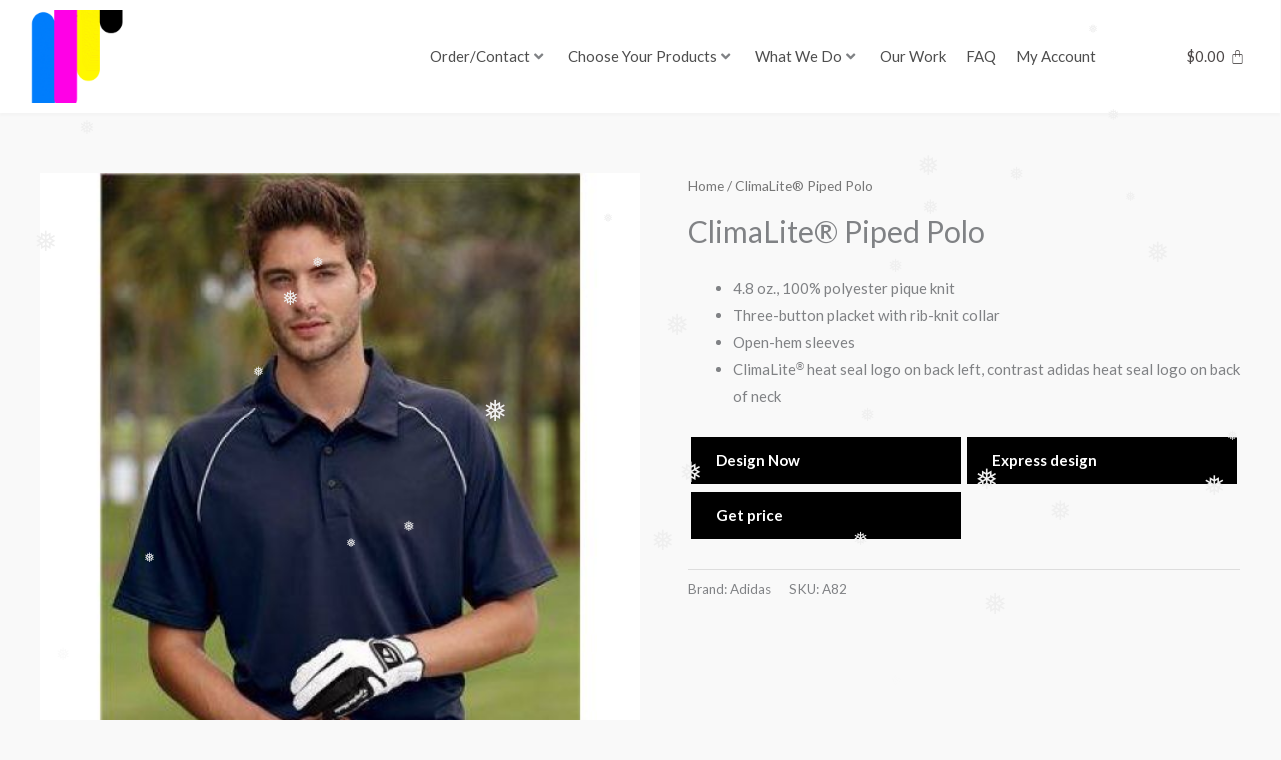

--- FILE ---
content_type: text/css; charset=UTF-8
request_url: https://hemlockink.com/wp-content/plugins/woocommerce-live-preview/assets/css/wlp-preview.css?ver=1.0.1
body_size: 1475
content:
html.is-live-preview-modal-open{overflow:hidden}div#wlp-live-preview-overlay{align-items:center;background:rgba(0,0,0,.867);display:flex;height:100vh;justify-content:center;left:-200%;position:fixed;top:0;width:100vw;z-index:999999}html.is-live-preview-modal-open div#wlp-live-preview-overlay{left:0}div#wlp-live-preview-overlay div#wlp-live-preview-modal{--wlp-margin-tb:max(20vh,20px);--wlp-margin-lr:max(20vw,20px);background:#ddd;height:calc(100vh - var(--wlp-margin-tb)*2);margin:var(--wlp-margin-tb) var(--wlp-margin-lr);overflow:hidden;padding:30px;position:relative;touch-action:none;width:auto}@media screen and (orientation:portrait){div#wlp-live-preview-overlay div#wlp-live-preview-modal{height:auto;width:calc(100vw - var(--wlp-margin-lr)*2)}}@media screen and (max-device-width:960px){div#wlp-live-preview-overlay div#wlp-live-preview-modal{--wlp-margin-tb:max(10vh,20px);--wlp-margin-lr:max(10vw,20px)}}@media screen and (max-device-width:768px){div#wlp-live-preview-overlay div#wlp-live-preview-modal{--wlp-margin-tb:max(5vh,20px);--wlp-margin-lr:max(5vw,20px)}}@media screen and (max-device-width:480px){div#wlp-live-preview-overlay div#wlp-live-preview-modal{--wlp-margin-tb:0;--wlp-margin-lr:0;height:100vh;width:100vw}}div#wlp-live-preview-overlay div#wlp-live-preview-modal>div#wlp-live-preview-wrapper{height:100%;width:100%}div#wlp-live-preview-overlay div#wlp-live-preview-modal>div#wlp-live-preview-wrapper>button.wlp-live-preview-close{background:transparent;border:1px solid transparent;color:#333;cursor:pointer;padding:5px;position:absolute;right:5px;text-indent:-999px;top:5px;z-index:1}div#wlp-live-preview-overlay div#wlp-live-preview-modal>div#wlp-live-preview-wrapper>button.wlp-live-preview-close:before{-webkit-font-smoothing:antialiased;content:"";display:block;font-family:dashicons;font-size:24px;font-style:normal;font-variant:normal;font-weight:400;line-height:1;text-indent:0}div#wlp-live-preview-overlay div#wlp-live-preview-modal>div#wlp-live-preview-wrapper>button.wlp-live-preview-close:hover{color:#777}div#wlp-live-preview-overlay div#wlp-live-preview-modal>div#wlp-live-preview-wrapper>div#wlp-live-preview-container{display:grid;gap:15px;grid-template-areas:"preview catalog" "toolbar toolbar";grid-template-columns:auto minmax(160px,1fr);grid-template-rows:auto auto;height:100%;position:relative;width:100%}@media screen and (orientation:portrait){div#wlp-live-preview-overlay div#wlp-live-preview-modal>div#wlp-live-preview-wrapper>div#wlp-live-preview-container{grid-template-areas:"preview" "catalog" "toolbar";grid-template-columns:auto;grid-template-rows:auto minmax(160px,1fr) auto;height:100%;width:100%}}div#wlp-live-preview-overlay div#wlp-live-preview-modal>div#wlp-live-preview-wrapper>div#wlp-live-preview-container>div.canvas-container{aspect-ratio:1;border:2px solid #bbb;border-radius:10px;grid-area:preview;-ms-grid-column:1;-ms-grid-row:1;height:auto!important;max-height:100%;max-width:100%;overflow:hidden;width:auto!important}div#wlp-live-preview-overlay div#wlp-live-preview-modal>div#wlp-live-preview-wrapper>div#wlp-live-preview-container>div.canvas-container>canvas{height:100%!important;margin:auto;width:100%!important}div#wlp-live-preview-overlay div#wlp-live-preview-modal>div#wlp-live-preview-wrapper>div#wlp-live-preview-container>div.canvas-container span.wlp-next-image,div#wlp-live-preview-overlay div#wlp-live-preview-modal>div#wlp-live-preview-wrapper>div#wlp-live-preview-container>div.canvas-container span.wlp-prev-image{cursor:pointer;font-size:48px;height:48px;left:0;opacity:.5;position:absolute;text-align:center;top:50%;transform:translateY(-100%);width:48px}div#wlp-live-preview-overlay div#wlp-live-preview-modal>div#wlp-live-preview-wrapper>div#wlp-live-preview-container>div.canvas-container span.wlp-next-image:hover,div#wlp-live-preview-overlay div#wlp-live-preview-modal>div#wlp-live-preview-wrapper>div#wlp-live-preview-container>div.canvas-container span.wlp-prev-image:hover{opacity:1}div#wlp-live-preview-overlay div#wlp-live-preview-modal>div#wlp-live-preview-wrapper>div#wlp-live-preview-container>div.canvas-container span.wlp-next-image{left:unset;right:0}div#wlp-live-preview-overlay div#wlp-live-preview-modal>div#wlp-live-preview-wrapper>div#wlp-live-preview-container>div.canvas-container.wlp-single-image span.wlp-next-image,div#wlp-live-preview-overlay div#wlp-live-preview-modal>div#wlp-live-preview-wrapper>div#wlp-live-preview-container>div.canvas-container.wlp-single-image span.wlp-prev-image{display:none}div#wlp-live-preview-overlay div#wlp-live-preview-modal>div#wlp-live-preview-wrapper>div#wlp-live-preview-container>div#wlp-live-preview-catalog{grid-area:catalog;-ms-grid-column:3;-ms-grid-row:1;max-height:100%;min-height:160px;min-width:160px;overflow-y:auto;width:100%}div#wlp-live-preview-overlay div#wlp-live-preview-modal>div#wlp-live-preview-wrapper>div#wlp-live-preview-container>div#wlp-live-preview-catalog ul#wlp-live-preview-catalog-files{display:grid;gap:10px;grid-template-columns:repeat(auto-fill,minmax(120px,1fr));list-style:none;margin:0;max-height:100%;overflow-y:auto;padding:0}@media screen and (max-device-width:768px){div#wlp-live-preview-overlay div#wlp-live-preview-modal>div#wlp-live-preview-wrapper>div#wlp-live-preview-container>div#wlp-live-preview-catalog ul#wlp-live-preview-catalog-files{grid-template-columns:repeat(auto-fill,minmax(100px,1fr))}}div#wlp-live-preview-overlay div#wlp-live-preview-modal>div#wlp-live-preview-wrapper>div#wlp-live-preview-container>div#wlp-live-preview-catalog ul#wlp-live-preview-catalog-files li.wlp-live-preview-catalog-file{background:#ddd;border:1px solid #999;border-radius:4px;cursor:pointer;margin:5px;max-width:160px;min-width:120px;padding:5px}@media screen and (max-device-width:768px){div#wlp-live-preview-overlay div#wlp-live-preview-modal>div#wlp-live-preview-wrapper>div#wlp-live-preview-container>div#wlp-live-preview-catalog ul#wlp-live-preview-catalog-files li.wlp-live-preview-catalog-file{max-width:100px;min-width:50px}}div#wlp-live-preview-overlay div#wlp-live-preview-modal>div#wlp-live-preview-wrapper>div#wlp-live-preview-container>div#wlp-live-preview-catalog ul#wlp-live-preview-catalog-files li.wlp-live-preview-catalog-file.is-selected{background:#f7f7f7;border-color:#333}div#wlp-live-preview-overlay div#wlp-live-preview-modal>div#wlp-live-preview-wrapper>div#wlp-live-preview-container>div#wlp-live-preview-catalog ul#wlp-live-preview-catalog-files li.wlp-live-preview-catalog-file:hover{background:#f0f0f0}div#wlp-live-preview-overlay div#wlp-live-preview-modal>div#wlp-live-preview-wrapper>div#wlp-live-preview-container>div#wlp-live-preview-catalog ul#wlp-live-preview-catalog-files li.wlp-live-preview-catalog-file:hover.is-selected{background:#f7f7f7}div#wlp-live-preview-overlay div#wlp-live-preview-modal>div#wlp-live-preview-wrapper>div#wlp-live-preview-container>div#wlp-live-preview-catalog ul#wlp-live-preview-catalog-files li.wlp-live-preview-catalog-file>img.wlp-live-preview-catalog-file-image{aspect-ratio:1;height:auto;-o-object-fit:contain;object-fit:contain;vertical-align:middle;width:100%}div#wlp-live-preview-overlay div#wlp-live-preview-modal>div#wlp-live-preview-wrapper>div#wlp-live-preview-container div.wlp-live-preview-toolbar{-ms-grid-column:1;-ms-grid-row:3;-ms-grid-column-span:3;align-items:flex-end;display:flex;flex-wrap:wrap;gap:10px;grid-area:toolbar}@media screen and (orientation:portrait){div#wlp-live-preview-overlay div#wlp-live-preview-modal>div#wlp-live-preview-wrapper>div#wlp-live-preview-container>div.canvas-container{-ms-grid-column:1;-ms-grid-row:1}div#wlp-live-preview-overlay div#wlp-live-preview-modal>div#wlp-live-preview-wrapper>div#wlp-live-preview-container>div#wlp-live-preview-catalog{-ms-grid-column:1;-ms-grid-row:2}div#wlp-live-preview-overlay div#wlp-live-preview-modal>div#wlp-live-preview-wrapper>div#wlp-live-preview-container div.wlp-live-preview-toolbar{-ms-grid-column:1;-ms-grid-row:3;-ms-grid-column-span:1}}div#wlp-live-preview-overlay div#wlp-live-preview-modal>div#wlp-live-preview-wrapper>div#wlp-live-preview-container div.wlp-live-preview-toolbar div.wlp-live-preview-toolbar-buttons{align-items:flex-end;display:flex;gap:10px}div#wlp-live-preview-overlay div#wlp-live-preview-modal>div#wlp-live-preview-wrapper>div#wlp-live-preview-container div.wlp-live-preview-toolbar div.wlp-live-preview-toolbar-buttons button.button{height:-moz-fit-content;height:fit-content}div#wlp-live-preview-overlay div#wlp-live-preview-modal>div#wlp-live-preview-wrapper>div#wlp-live-preview-container label.wlp-live-preview-modal-option{flex:1 0 auto;margin-left:24px;text-align:left}div#wlp-live-preview-overlay div#wlp-live-preview-modal>div#wlp-live-preview-wrapper>div#wlp-live-preview-container label.wlp-live-preview-modal-option input#wlp-live-preview-show-masks{height:0;outline:none;width:0}div#wlp-live-preview-overlay div#wlp-live-preview-modal>div#wlp-live-preview-wrapper>div#wlp-live-preview-container label.wlp-live-preview-modal-option input#wlp-live-preview-show-masks:before{border:2px solid;border-radius:3px;content:"";display:inline-block;font-family:dashicons;font-size:24px;height:16px;margin-left:-24px;vertical-align:-4px;width:16px}div#wlp-live-preview-overlay div#wlp-live-preview-modal>div#wlp-live-preview-wrapper>div#wlp-live-preview-container label.wlp-live-preview-modal-option input#wlp-live-preview-show-masks:checked:before{content:"";font-size:32px;line-height:16px;text-indent:-9px;vertical-align:-10px}.single-product div.product .woocommerce-product-gallery a.woocommerce-product-live_preview__trigger{background-color:#eee;border-radius:3px;color:#333;display:none;height:2em;left:.875em;overflow:hidden;position:absolute;text-align:center;text-decoration:none;text-indent:-999px;top:.875em;width:2em;z-index:99}.single-product div.product .woocommerce-product-gallery a.woocommerce-product-live_preview__trigger:before{-webkit-font-smoothing:antialiased;content:"";display:block;font-family:dashicons;font-style:normal;font-variant:normal;font-weight:900;line-height:2;text-indent:0}.single-product div.product .woocommerce-product-gallery a.woocommerce-product-live_preview__trigger:hover{background-color:#d5d5d5;border-color:#d5d5d5;color:#333}.single-product div.product .woocommerce-product-gallery.has-live-preview-catalog a.woocommerce-product-live_preview__trigger{display:block}.wpo-field-file_upload button.wlp-customize-preview{display:none;margin:1em auto}.wpo-field-file_upload:has(.dz-preview.dz-image-preview) button.wlp-customize-preview{display:block}.wpo-field-file_upload:has(.dz-preview.dz-image-preview) .wpo-field-edit{display:none}.wpo-field-file_upload>label>a.wlp-customize-preview{cursor:pointer;display:none;flex-grow:1;font-size:.85em;text-align:right}.wpo-field-file_upload:has(.wpo-file-dropzone.dropzone .dz-preview)>label>a.wlp-customize-preview{display:block}.woocommerce-product-gallery__image.is-loading{background-position:50%;background-size:contain;position:relative}.woocommerce-product-gallery__image.is-loading:after{align-items:center;background:#fff;content:url('data:image/svg+xml;charset=utf-8,<svg xmlns="http://www.w3.org/2000/svg" width="48" height="48" stroke="%23ccc" viewBox="0 0 24 24"><style>@keyframes spinner_zKoa{to{transform:rotate(360deg)}}@keyframes spinner_YpZS{0%{stroke-dasharray:0 150;stroke-dashoffset:0}47.5%{stroke-dasharray:42 150;stroke-dashoffset:-16}95%,to{stroke-dasharray:42 150;stroke-dashoffset:-59}}</style><g style="transform-origin:center;animation:spinner_zKoa 2s linear infinite"><circle cx="12" cy="12" r="9.5" fill="none" stroke-width="3" class="spinner_V8m1" style="stroke-linecap:round;animation:spinner_YpZS 1.5s ease-in-out infinite"/></g></svg>');display:flex;height:100%;justify-content:center;opacity:.75;position:absolute;top:0;width:100%;z-index:10}.woocommerce tr.cart_item dd p:has(img.wlp-preview-cart-thumbnail),.woocommerce ul.product_list_widget li dd p:has(img.wlp-preview-cart-thumbnail){display:flex;flex-wrap:wrap;gap:10px}.woocommerce tr.cart_item dd p:has(img.wlp-preview-cart-thumbnail) a:has(img.wlp-preview-cart-thumbnail),.woocommerce ul.product_list_widget li dd p:has(img.wlp-preview-cart-thumbnail) a:has(img.wlp-preview-cart-thumbnail){display:inline-block}.woocommerce tr.cart_item dd p:has(img.wlp-preview-cart-thumbnail) img.wlp-preview-cart-thumbnail,.woocommerce ul.product_list_widget li dd p:has(img.wlp-preview-cart-thumbnail) img.wlp-preview-cart-thumbnail{float:none;margin-left:0;max-width:40px;vertical-align:top}


--- FILE ---
content_type: application/javascript; charset=UTF-8
request_url: https://hemlockink.com/wp-content/plugins/woocommerce-live-preview/assets/js/wlp-preview.js?ver=1.0.1
body_size: 1101
content:
(()=>{var e,r,t={455:e=>{"use strict";e.exports=window.wp.apiFetch},723:e=>{"use strict";e.exports=window.wp.i18n}},o={};function i(e){var r=o[e];if(void 0!==r)return r.exports;var n=o[e]={exports:{}};return t[e](n,n.exports,i),n.exports}i.m=t,i.n=e=>{var r=e&&e.__esModule?()=>e.default:()=>e;return i.d(r,{a:r}),r},i.d=(e,r)=>{for(var t in r)i.o(r,t)&&!i.o(e,t)&&Object.defineProperty(e,t,{enumerable:!0,get:r[t]})},i.f={},i.e=e=>Promise.all(Object.keys(i.f).reduce(((r,t)=>(i.f[t](e,r),r)),[])),i.u=e=>"modules/live-preview.js?id=d7ca3b623e9518743584",i.miniCssF=e=>{},i.g=function(){if("object"==typeof globalThis)return globalThis;try{return this||new Function("return this")()}catch(e){if("object"==typeof window)return window}}(),i.o=(e,r)=>Object.prototype.hasOwnProperty.call(e,r),e={},r="woocommerce-live-preview:",i.l=(t,o,n,a)=>{if(e[t])e[t].push(o);else{var l,d;if(void 0!==n)for(var u=document.getElementsByTagName("script"),c=0;c<u.length;c++){var s=u[c];if(s.getAttribute("src")==t||s.getAttribute("data-webpack")==r+n){l=s;break}}l||(d=!0,(l=document.createElement("script")).charset="utf-8",l.timeout=120,i.nc&&l.setAttribute("nonce",i.nc),l.setAttribute("data-webpack",r+n),l.src=t),e[t]=[o];var p=(r,o)=>{l.onerror=l.onload=null,clearTimeout(v);var i=e[t];if(delete e[t],l.parentNode&&l.parentNode.removeChild(l),i&&i.forEach((e=>e(o))),r)return r(o)},v=setTimeout(p.bind(null,void 0,{type:"timeout",target:l}),12e4);l.onerror=p.bind(null,l.onerror),l.onload=p.bind(null,l.onload),d&&document.head.appendChild(l)}},i.r=e=>{"undefined"!=typeof Symbol&&Symbol.toStringTag&&Object.defineProperty(e,Symbol.toStringTag,{value:"Module"}),Object.defineProperty(e,"__esModule",{value:!0})},(()=>{var e;i.g.importScripts&&(e=i.g.location+"");var r=i.g.document;if(!e&&r&&(r.currentScript&&(e=r.currentScript.src),!e)){var t=r.getElementsByTagName("script");if(t.length)for(var o=t.length-1;o>-1&&(!e||!/^http(s?):/.test(e));)e=t[o--].src}if(!e)throw new Error("Automatic publicPath is not supported in this browser");e=e.replace(/#.*$/,"").replace(/\?.*$/,"").replace(/\/[^\/]+$/,"/"),i.p=e})(),(()=>{var e={261:0};i.f.j=(r,t)=>{var o=i.o(e,r)?e[r]:void 0;if(0!==o)if(o)t.push(o[2]);else{var n=new Promise(((t,i)=>o=e[r]=[t,i]));t.push(o[2]=n);var a=i.p+i.u(r),l=new Error;i.l(a,(t=>{if(i.o(e,r)&&(0!==(o=e[r])&&(e[r]=void 0),o)){var n=t&&("load"===t.type?"missing":t.type),a=t&&t.target&&t.target.src;l.message="Loading chunk "+r+" failed.\n("+n+": "+a+")",l.name="ChunkLoadError",l.type=n,l.request=a,o[1](l)}}),"chunk-"+r,r)}};var r=(r,t)=>{var o,n,[a,l,d]=t,u=0;if(a.some((r=>0!==e[r]))){for(o in l)i.o(l,o)&&(i.m[o]=l[o]);d&&d(i)}for(r&&r(t);u<a.length;u++)n=a[u],i.o(e,n)&&e[n]&&e[n][0](),e[n]=0},t=globalThis.webpackChunkwoocommerce_live_preview=globalThis.webpackChunkwoocommerce_live_preview||[];t.forEach(r.bind(null,0)),t.push=r.bind(null,t.push.bind(t))})(),function(e,r){i.p=r.module_path_url;const t={...r};window.addEventListener("DOMContentLoaded",(()=>{const r=document.querySelector("form.cart"),o=document.querySelector("form.variations_form.cart");if(!r)return;o&&e(document).on("found_variation","form.variations_form.cart",((e,r)=>{t.currentVariation=r}));const n=r.querySelectorAll(".wpo-field-file_upload[data-live-preview-button-text]");n.length>0&&e.ajaxSetup({beforeSend:(e,r)=>{r?.data&&r?.url.includes("wc-ajax=get_variation")&&(r.data+="&isLivePreview=1")}}),Array.from(n).filter((e=>e?.dataset?.livePreviewButtonText)).forEach((e=>{e.querySelector(".wpo-file-dropzone.dropzone")?.addEventListener("dropzone:addedfile",(e=>{window.LivePreview||(window.LivePreview={},i.e(262).then(i.bind(i,896)).then((e=>{const r=e.default;window.LivePreview=r(t),window.LivePreview.init()})))}))}))}))}(jQuery,wlpSettings)})();

--- FILE ---
content_type: application/javascript; charset=UTF-8
request_url: https://hemlockink.com/wp-content/plugins/drag-and-drop-file-uploads-wc-pro/assets/js/dnd-upload-wc.js?ver=1.7.2
body_size: 4397
content:
jQuery(document).ready(function($){

    // Get where to show uploader
    var showUploaderIn = dnd_wc_uploader.show_uploader_in;

	// Setup drag n drop function
	window.initWcDragDrop = function () {

		// Get text object options/settings from localize script
		var TextOJB      = dnd_wc_uploader.drag_n_drop_upload;
        var uploaderForm = ( showUploaderIn == 'checkout' ? $('form.checkout, form.wc-block-checkout__form') : $('form.cart') );

		var dnd_options = {
			'is_pro'			: true,
			'form'				: uploaderForm,
			'color'				: '#fff',
			'ajax_url'			: dnd_wc_uploader.ajax_url,
			'text'				: TextOJB.text,
			'separator'			: TextOJB.or_separator,
			'button_text'		: TextOJB.browse,
			'server_max_error'	: TextOJB.server_max_error,

			'parallel_uploads'	: dnd_wc_uploader.parallel_uploads,
			'chunks'			: dnd_wc_uploader.chunks,
			'chunk_size'		: dnd_wc_uploader.chunk_size,
			'max_total_size'	: dnd_wc_uploader.max_total_size,

			'err_message'		: 	{
				'maxNumFiles'		: dnd_wc_uploader.err_message.maxNumFiles,
				'maxTotalSize'		: dnd_wc_uploader.err_message.maxTotalSize,
				'maxUploadLimit'	: dnd_wc_uploader.err_message.maxUploadLimit
			},

			//@description: upload is in progress
			'in_progress' : function( form_handler, queue, data ) {

				// Get submit btn
				var cartBtn = $('button[type="submit"]', form_handler);

				// Disable submit button
				if( cartBtn.length > 0 ) {
					cartBtn.addClass('disable').prop( "disabled", true );
				}

                // Custom events in progress
                dndmfu_trigger_event('.wc-drag-n-drop-file', 'in_progress', data );
			},

			// @description: single queue file upload is complete
			'on_success' : function( progressBar, response, fieldName, Record ){

				// Progressbar Object ID
				var progressDetails   = $('#' + progressBar );
				var fileUploadElement = $('[data-name^="'+ fieldName +'"]');
				//var cartBtn = $('button[type="submit"]', showUploderIn);

				if( response.data.preview ) { // Show preview image

                    var image__thumbnail = $('.dnd-upload-image', progressDetails );

					// Only show thubmanil if not updating files.
					if ( ! response.data.show_thumbnail ) {
						image__thumbnail.addClass('no-bg no-thumbnail').append('<img title="'+ response.data.file +'" src="'+ response.data.preview +'">');
					} else {
						// Image Preview image
						image__thumbnail.removeClass('no-bg').addClass('has-bg');

						if( ! response.data.is_image ) {
							image__thumbnail.addClass('unsupported-image').append('<img title="'+ response.data.file +'" src="'+ response.data.preview +'">');
							$('.dnd-upload-image', progressDetails ).append('<span class="cd-ext">.'+ response.data.ext +'</span>')
						}

						// append to preview container.
						progressDetails.appendTo('.codedropz--preview');

						// Adjust thumbnail width & height
						image__thumbnail.height( image__thumbnail.outerWidth() - $('span.name', progressDetails ).outerHeight() );

					}

					// Crop Image
					if ( response.data.is_image && dnd_wc_uploader.enable_crop == 'yes' ) {
						image__thumbnail.append( '<div class="codedropz-crop"><a href="#" class="dnd-wc-open-cropper" data-id="'+ progressBar +'" onClick="dndWcCropper.show(this)">'+ dnd_wc_uploader.crop_text +'</a></div>' );
					}

					progressDetails.find('.dnd-upload-image').fadeIn();

                    // For PDF
                    if( dnd_wc_uploader.pdf_settings.enable == 'yes' && response.data.ext == 'pdf' ) {
                        wc_dndmfu_display_pdf( response.data );
						progressDetails.addClass('dnd-pdf-file').attr('data-pages', response.data.total_pages);
						dndmfu_trigger_event('.wc-drag-n-drop-file', 'pdf', response );
                    }

				}

				// Add custom fee
				const customFeeContainer = $('#dnd-wc-additional-fee');
				if ( customFeeContainer.length > 0 ) {

					// For files
					let totalPages = parseInt( customFeeContainer.attr('totalPages') ) || 0;

					// For pdf pages
					if( dnd_wc_uploader.pdf_settings.enable == 'yes' && response.data.ext == 'pdf' ) {
						totalPages = totalPages > 0 ? totalPages + response.data.total_pages : response.data.total_pages
					}

					// Append total files data attribute
					if ( Record.uploaded > 0 ) {
						customFeeContainer.attr('totalFiles', Record.uploaded );
					}

					// Append total pages data attributes
					if ( totalPages > 0 ) {
						customFeeContainer.attr('totalPages', totalPages);
					}
				}

                // Show Qty on each upload
                if( dnd_wc_uploader.show_qty == 1 ){
					const appendAfter = ( ! response.data.show_thumbnail ? '.dnd-progress-bar' : 'span.name' );
					const className   = ( response.data.show_thumbnail ? 'has-thumbnail' : 'no-thumbnail' );
                    $ (appendAfter, progressDetails )
                        .after('<div class="wc-dnd-upload-qty '+ className +'"><label>'+ dnd_wc_uploader.qty_label +'</label><input type="number" class="dnd-upload-qty" min="1" name="wc-upload-qty['+ progressBar + ']"></div>');
                }

                // Custom event - on success
                dndmfu_trigger_event('.wc-drag-n-drop-file', 'on_success', Record );

                // If there's custom element (name, id, class)
                if( dnd_wc_uploader.cart_btn ) {
                    //cartBtn = $(dnd_wc_uploader.cart_btn);
                }

                // Append hidden input field
				uploaderForm.append('<input type="hidden" data-index="' + progressBar +'" name="'+ fieldName +'['+ progressBar +']" value="'+ response.data.path + response.data.file +'">');

				// Update Counter
				$('.dnd-upload-counter span').text( Record.uploaded );

			},

            // Hooks after file deletion
            'after_deleted' : function( file_index, Record ) {

                if( ! file_index ) {
                    return;
                }

                // remove appended pdf text info
				const pdfIndex = $('[pdf-index="'+ file_index +'"]');
                if( pdfIndex.length > 0 ) {
					if ( dnd_wc_uploader.update_qty_pdf > 0 ) {
						const pdfPages = parseInt( pdfIndex.data( 'pages' ) );
						const pdfQty   = jQuery('input[name="quantity"]');
						const newVal   = ( pdfQty.val() - pdfPages );
						if ( pdfQty.val() > 1 ) {
							pdfQty.val( newVal == 0 ? 1 : newVal );
						}
					}
                    pdfIndex.remove();
                }

                console.log(Record);

                // Custom event - after deleted
                dndmfu_trigger_event('.wc-drag-n-drop-file', 'after_deleted', Record );
            },

			// @description: all queued files has been completed
			'completed' : function( form_handler, name, data ) {
				// If it's complete remove disabled attribute in button
				if( $('.in-progress', $('.codedropz-upload-wrapper') ).length === 0 ) {
					$('button[type="submit"]', form_handler ).removeAttr('disabled');

                    // If checkout page
                    if( dnd_wc_uploader.show_uploader_in == 'checkout' ) {
                        $('body').trigger('update_checkout');
                    }

                    // Custom event - completed
                    dndmfu_trigger_event('.wc-drag-n-drop-file', 'completed', data );

				}
			},

			// Are we currently editing cart items?
			'file_items' : function( progressBar, data, record ) {

				const urlParams    = new URLSearchParams( window.location.search );
				const cartItemKey  = urlParams.get('cart_item_key');
				const hasThumbnail = dnd_wc_uploader.show_thumbnail;

				// No data? return
				if ( data === null || typeof data !== 'object' || ! cartItemKey ) {
					console.log( 'Unable to load files' );
					return;
				}

				// Get total files
				const totalFiles = Object.keys( data ).length;

				// Reset template
				$( '.' + progressBar.progress__id ).html('');

				// Update QTY (If Update Quantity option is checked)
				if ( totalFiles > 1 && dnd_wc_uploader.update_qty == 1 ) {
					$( 'form.cart' ).find( 'input.qty, [name="quantity"]' ).val( totalFiles );
				}

				// Loop all existing items.
				$.each( data, function( index, file ) {

					const fileSize  = ( (file.size/1024) >= 1024 ? ( (file.size/1024) / 1024 ).toFixed(2) + 'MB' : (file.size/1024).toFixed(2) + 'KB' );
					var QtyElem     = ''; // Quantity Element.

					// Sho QTY?
					if ( dnd_wc_uploader.show_qty == 1 ) {
						QtyElem  = '<div class="wc-dnd-upload-qty '+ ( hasThumbnail != 1 ? 'no-thumbnail' : '' ) +'"><label>'+ dnd_wc_uploader.qty_label + '</label>';
						QtyElem += '<input type="number" class="dnd-upload-qty" min="1" name="wc-upload-qty['+ index +']" value="'+ file.qty +'">';
						QtyElem += '</div>';
					}

					// Thumbnail
					let thumbNail = `<div class="preview" title="${file.file}" style="background-image:url('${file.thumbnail}')"></div>`;
					if ( hasThumbnail != 1 ) {
						thumbNail = `<img title="${file.file}" src="${file.thumbnail}">`;
					} else {
						if ( ! file.is_image ) {
							thumbNail = `<img src="${file.thumbnail}" title="${file.file}">`;
						}
					}

					var uploadTemplate = `
					<div id="${index}" class="dnd-upload-status">
						<div class="dnd-upload-image ${hasThumbnail == 1 ? 'has-bg' : 'no-bg no-thumbnail'}">
							${thumbNail}
						</div>
						<div class="dnd-upload-details">
							<span class="name" title="${file.file}">
								<span>${file.file}</span>
								<em>(${fileSize})</em>
							</span>
							<a href="javascript:void(0)" title="Remove" class="remove-file" data-cart-item="${cartItemKey}" data-name="wc-upload-file" data-index="${index}">
								<span class="icon-close-outline"></span>
							</a>
							<span class="dnd-progress-bar">
								<span class="completed" style="width:100%"></span>
							</span>
						</div>
					</div>
					`;

					// Append hidden input
					$('form.cart').append('<input type="hidden" data-index="' + index +'" name="'+ dnd_wc_uploader.uploader_field_name +'['+ index +']" value="'+ file.path + file.file +'">');

					// Get uploader wrapper
					const uploadWrapper = ( hasThumbnail == 1 ? '.codedropz--preview' : '.codedropz--results' );

					// Append file template.
					$( uploadWrapper ).append( uploadTemplate );

					// Append template.
					if ( dnd_wc_uploader.show_thumbnail == 1 ) {
						let imgObject  = $('.dnd-upload-image', $('#' + index) );
						if ( ! file.is_image ) {
							imgObject.addClass('unsupported-image').append('<span class="cd-ext">.'+ file.ext +'</span>');
						}
						imgObject.height( imgObject.outerWidth() - $('span.name', $('#' + index) ).outerHeight() );
						$( 'span.name', $('#' + index ) ).after( QtyElem );
					} else {
						$( '.dnd-progress-bar', $('#' + index ) ).after( QtyElem );
					}

					// Append Pdf details
					if ( dnd_wc_uploader.pdf_settings.enable == 'yes' && file.ext == 'pdf' ) {
						if ( file.total_pages ) {
							const file_data = {
								total_pages : file.total_pages,
								index : index,
								file : file.file
							};
							wc_dndmfu_display_pdf( file_data );
						}
					}

				}); // end each

				// Adjust file counter
				$('.dnd-upload-counter').find('span').text( record.total );
			}

		};

		// Initialize Plugin
	    $('.wc-drag-n-drop-file').CodeDropz_Wc_Uploader( dnd_options );

	}

    // Custom event handler
    var dndmfu_trigger_event = function( target, name, data ) {
        var event = new CustomEvent( 'dndmfu_' + name, {
			bubbles     : true,
			detail     : data
		});
		$(target).get(0).dispatchEvent( event );
    }

    // Get the parents form
    var parentsForm     = ( showUploaderIn == 'checkout' ? $('form.checkout') : $('form.cart') );
	var fileUploadElem  = $( 'input.wc-drag-n-drop-file' );

	// Add to cart btn - minimum file validation
	$('button[type="submit"]', parentsForm ).on("click", function(){
		const fileUploadFiles = $( 'input[name^="'+ fileUploadElem.data('name') +'"]' ).length;
		if( $minimum_file = parseInt( fileUploadElem.data('min') ) ) {
			var $error_msg = dnd_wc_uploader.drag_n_drop_upload.minimum_file;
			$('.codedropz-upload-wrapper').find('span.has-error-msg').hide().remove();
			if( fileUploadFiles > 0 && fileUploadFiles < $minimum_file ) {
				setTimeout(	function(){
					$('.codedropz--results').after('<span class="has-error-msg">'+ $error_msg.replace('%s', $minimum_file ) +'</span>');
				}, 100);
				return false;
			}
		}
	});

	// Required Js validation
	$('button[type="submit"]', parentsForm ).on("click", function(e) {
		const fileUploadFiles = $( 'input[name^="'+ fileUploadElem.data('name') +'"]' ).length;
		if ( fileUploadElem.data('required') == 1 && fileUploadFiles == 0 ) {
			$('.codedropz-upload-wrapper').find('span.has-error-msg').hide().remove();
			setTimeout(	function(){
				$('.codedropz--results').after('<span class="has-error-msg">'+ dnd_wc_uploader.drag_n_drop_upload.required +'</span>');
			}, 100);
			return false;
		}
	});

	// Initialize drag n drop plugin.
	window.initWcDragDrop();

	// Append PDF info
	function wc_dndmfu_display_pdf( data ) {
		var pdfInfo = dnd_wc_uploader.pdf_settings;
		var pdfName = pdfInfo.text.replace('%filename', data.file );
		var pdfText = pdfName.replace('%pagecount', data.total_pages );
		$( pdfInfo.append_to ).append(
			'<span style="display:block;" data-pages="'+ data.total_pages +'" pdf-index="'+ data.index +'">'+ pdfText +'</strong></span>'
		);
	}

    //@description : sample event call (change quantity to "total no" of uploaded files)
    document.addEventListener('dndmfu_completed', function(event) {
        const totalFile   = event.detail.total;
		const Qty         = jQuery('input[name="quantity"]');
        if( totalFile > 0 && dnd_wc_uploader.update_qty > 0 ){
			// If pdf option is enabled.
			if ( dnd_wc_uploader.update_qty_pdf == 1 ) {
				setTimeout(function(){
					const pdf_files   = jQuery('.dnd-pdf-file');
					var   no_of_pages = 0;
					if ( pdf_files.length ) {
						pdf_files.each( function() {
							no_of_pages += parseInt( jQuery(this).data( 'pages' ) );
						});
						if ( no_of_pages > 0 ) {
							Qty.val( totalFile - pdf_files.length + no_of_pages )
						}
					} else {
						Qty.val( totalFile );
					}
				}, 100);
			} else {
				Qty.val( totalFile );
			}
        }
    });

	// Update QTY based on total number of pdf pages.
	document.addEventListener('dndmfu_pdf', function(e){
		const totalPages = e.detail.data.total_pages;
		const Qty        = jQuery('input[name="quantity"]');
		const pdfIndex   = $('.dnd-pdf-file');
		if ( totalPages > 0 && dnd_wc_uploader.update_qty_pdf > 0 ) {
			if ( Qty.val() == 1 && pdfIndex.length <= 1 ) {
				Qty.val( totalPages );
			} else {
				Qty.val( parseInt( Qty.val() ) + totalPages );
			}
		}
    });

});

// Crop Js
let cropper;

// Cropper Js
const dndWcCropper = {
	modal: jQuery('#dnd-wc-cropper-modal'),
	imageUrl: null,
	file_id: null,

	// Show modal
	show: function(e) {
		if ( typeof Cropper === 'undefined' ) {
			return;
		}

		this.imageUrl = jQuery(e).parents('.dnd-upload-image').find('.preview').data('objecturl')
		const cropperImage = document.getElementById('dnd-wc-cropper-image');

		// Append Image url
		if ( this.imageUrl ) {
			cropperImage.src = this.imageUrl;
			cropperImage.onload = () => {
				if ( cropper ) {
					cropper.destroy();
				}
				cropper = new Cropper(cropperImage, {
					aspectRatio: NaN,
					viewMode: 1,
				});
			};

			// Get file ID
			if ( jQuery(e).data('id') ) {
				this.file_id = jQuery(e).data('id');
			}

			this.modal.toggleClass('active');
		}
	},

	// Cancel Modal
	cancel: function(e) {
		e.preventDefault();
		if ( cropper ) {
			cropper.destroy();
		}
		cropper = null;
		this.modal.toggleClass('active');
	},

	// Save cropped image
	save: function(e) {
		e.preventDefault();
		const canvas = cropper.getCroppedCanvas();
		const file_path = jQuery(`input[data-index="${this.file_id}"]`);
		const cropperSave = jQuery('#dnd-wc-save-crop');

		if ( file_path.val() ) {

			// Add class loading
			cropperSave.addClass('loading');

			// Create FormData object
			const formData = new FormData();

			// Get the filename & file type
			const filename = file_path.val().split('/').pop();
			const type = file_path.val().split('.').pop().toLowerCase();

			// Blob File Type
			let blobType = '';

			// Identify file type
			if ( type == 'webp' ) {
				blobType = 'image/webp';
			} else if ( type == 'jpeg' || type == 'jpg' ) {
				blobType = 'image/jpeg';
			} else if ( type == 'png' ) {
				blobType = 'image/png';
			}

			// Get the Blob from the canvas
			canvas.toBlob(function(blob) {
				// Append the Blob to FormData
				formData.append('image', blob, filename);
				formData.append('action', 'dnd_wc_save_cropped_img');
				formData.append('path', file_path.val());

				// Send the FormData via AJAX
				jQuery.ajax({
					url: dnd_wc_uploader.ajax_url,
					type: 'POST',
					data: formData,
					processData: false,
					contentType: false,
					success: function(response) {
						if ( response.success ) {
							dndWcCropper.modal.toggleClass('active');
						} else {
							alert( response.data );
						}
						cropperSave.removeClass('loading');
					},
					error: function(error) {
						console.error('Error uploading image', error);
					}
				});
			}, blobType, 0.8 );
		}

		return false;
	},
}

// Clear tmp image (Revoke Object URL)
jQuery('form.cart').on('submit', function() {
	dnd_wc_cleanupObjectUrls();
});

// Clean up url after adding to cart
function dnd_wc_cleanupObjectUrls() {
	const thumbnails = jQuery('.dnd-upload-image').find('.preview');
	if ( thumbnails.length > 0 ) {
		thumbnails.each( function() {
			const objectUrl = jQuery(this).data('objecturl');
			if ( objectUrl ) {
				URL.revokeObjectURL( objectUrl );
			}
		});
	}
}